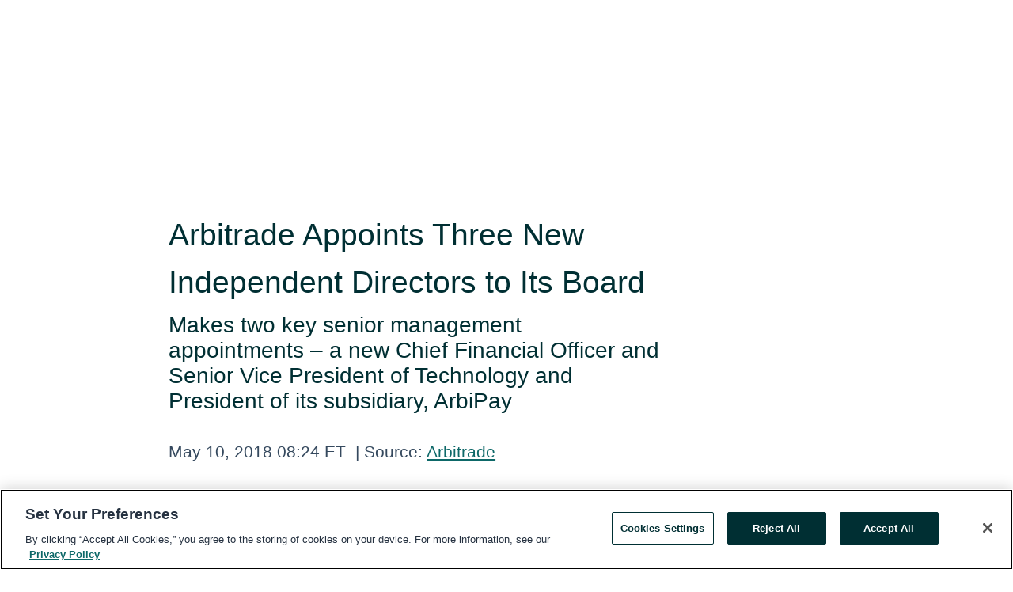

--- FILE ---
content_type: text/html; charset=utf-8
request_url: https://www.globenewswire.com/news-release/2018/05/10/1500283/0/en/Arbitrade-Appoints-Three-New-Independent-Directors-to-Its-Board.html
body_size: 8438
content:
<!DOCTYPE HTML>
<html xmlns="http://www.w3.org/1999/xhtml" lang="en">

<head>
    <meta charset="UTF-8" />
    <meta name="viewport" content="width=device-width, initial-scale=1" />

    <script data-document-language="true"
            src="https://cdn.cookielaw.org/scripttemplates/otSDKStub.js"
            data-domain-script="93ab55d0-5227-4b5f-9baa-7c0805ac9eec"
            id="cookie-consent-script"
            charset="UTF-8"
            type="text/javascript">
    </script>


            <!-- Google Tag Manager -->
                    <script>
                    (function (w, d, s, l, i) {
                        w[l] = w[l] || []; w[l].push({
                            'gtm.start':
                                new Date().getTime(), event: 'gtm.js'
                        }); var f = d.getElementsByTagName(s)[0],
                            j = d.createElement(s), dl = l != 'dataLayer' ? '&l=' + l : ''; j.async = true; j.src =
                                'https://www.googletagmanager.com/gtm.js?id=' + i + dl; f.parentNode.insertBefore(j, f);
                    })(window, document, 'script', 'dataLayer', 'GTM-KTB664ZR');
                    </script>
                    <script>
                    (function (w, d, s, l, i) {
                        w[l] = w[l] || []; w[l].push({
                            'gtm.start':
                                new Date().getTime(), event: 'gtm.js'
                        }); var f = d.getElementsByTagName(s)[0],
                            j = d.createElement(s), dl = l != 'dataLayer' ? '&l=' + l : ''; j.async = true; j.src =
                                'https://www.googletagmanager.com/gtm.js?id=' + i + dl; f.parentNode.insertBefore(j, f);
                    })(window, document, 'script', 'dataLayer', 'GTM-KMH7P3LL');
                    </script>
 


    <title>Arbitrade Appoints Three New Independent Directors to Its</title>
    


<!-- Search Engine Friendly Metadata  -->
<meta name="author" content="Arbitrade" />
<meta name="keywords" content="Arbitrade" />
<meta name="description" content="Makes two key senior management appointments – a new Chief Financial Officer and Senior Vice President of Technology and President of its subsidiary,..." />
<meta name="title" content="Arbitrade Appoints Three New Independent Directors to Its Board" />
<meta name="ticker" content="" />
<meta name="DC.date.issued" content="2018-05-10" />
<!-- Google site verification meta tag -->
<meta name="google-site-verification" content="TPh-fYpDjXZUz98ciWasVb52qbvctqomC6zZc8vuUPU" />
<!-- Google Syndication source  -->
<link name="syndication-source" href="https://www.globenewswire.com/news-release/2018/05/10/1500283/0/en/Arbitrade-Appoints-Three-New-Independent-Directors-to-Its-Board.html" />
<meta name="original-source" content="https://www.globenewswire.com/news-release/2018/05/10/1500283/0/en/Arbitrade-Appoints-Three-New-Independent-Directors-to-Its-Board.html" />
<!-- Twitter Cards -->
<meta name="twitter:card" content="summary" />
<meta name="twitter:site" content="globenewswire" />
<meta name="twitter:title" content="Arbitrade Appoints Three New Independent Directors to Its Board" />
<meta name="twitter:description" content="Makes two key senior management appointments – a new Chief Financial Officer and Senior Vice President of Technology and President of its subsidiary,..." />
<!-- <meta name="twitter:creator" content="??????" />  -->
<!-- Open Graph-->
<meta property="og:title" content="Arbitrade Appoints Three New Independent Directors to Its Board" />
<meta property="og:type" content="article" />

        <meta name="twitter:image" content="https://resource.globenewswire.com/Resource/Download/861a8056-5625-48cd-b0e6-54eade5f8f36"/>
        <meta property="og:image" content="https://resource.globenewswire.com/Resource/Download/861a8056-5625-48cd-b0e6-54eade5f8f36"/>

<meta property="og:url" content="https://www.globenewswire.com/news-release/2018/05/10/1500283/0/en/Arbitrade-Appoints-Three-New-Independent-Directors-to-Its-Board.html" />
<meta property="og:description" content="Makes two key senior management appointments – a new Chief Financial Officer and Senior Vice President of Technology and President of its subsidiary,..." />
<meta property="og:article:published_time" content="2018-05-10T12:24:15Z" />
<meta property="og:article:author " content="Arbitrade" />
<meta property="og:article:tag" content="Arbitrade, " />
<meta property="og:locale" content="en_US" />
<meta property="og:site_name" content="GlobeNewswire News Room" />


    <meta http-equiv="content-language" content="en-us">
    <link rel="shortcut icon" href="/Content/logo/favicon.ico" type="image/x-icon" />
    
    <style>
*,::after,::before{box-sizing:border-box}body{margin:0;font-family:-apple-system,BlinkMacSystemFont,"Segoe UI",Roboto,"Helvetica Neue",Arial,"Noto Sans",sans-serif,"Apple Color Emoji","Segoe UI Emoji","Segoe UI Symbol","Noto Color Emoji";font-size:1rem;font-weight:400;line-height:1.5;color:#212529;text-align:left;background-color:#fff}.container,.container-fluid{width:100%;padding-right:15px;padding-left:15px;margin-right:auto;margin-left:auto}.row{display:-ms-flexbox;display:flex;-ms-flex-wrap:wrap;flex-wrap:wrap;margin-right:-15px;margin-left:-15px}.attachment-row{margin-left:0;margin-right:0}.col,.col-1,.col-10,.col-11,.col-12,.col-2,.col-3,.col-4,.col-5,.col-6,.col-7,.col-8,.col-9,.col-auto,.col-lg,.col-lg-1,.col-lg-10,.col-lg-11,.col-lg-12,.col-lg-2,.col-lg-3,.col-lg-4,.col-lg-5,.col-lg-6,.col-lg-7,.col-lg-8,.col-lg-9,.col-lg-auto,.col-md,.col-md-1,.col-md-10,.col-md-11,.col-md-12,.col-md-2,.col-md-3,.col-md-4,.col-md-5,.col-md-6,.col-md-7,.col-md-8,.col-md-9,.col-md-auto,.col-sm,.col-sm-1,.col-sm-10,.col-sm-11,.col-sm-12,.col-sm-2,.col-sm-3,.col-sm-4,.col-sm-5,.col-sm-6,.col-sm-7,.col-sm-8,.col-sm-9,.col-sm-auto,.col-xl,.col-xl-1,.col-xl-10,.col-xl-11,.col-xl-12,.col-xl-2,.col-xl-3,.col-xl-4,.col-xl-5,.col-xl-6,.col-xl-7,.col-xl-8,.col-xl-9,.col-xl-auto{position:relative;width:100%;padding-right:15px;padding-left:15px}.d-flex{display:-ms-flexbox!important;display:flex!important}.justify-content-start{-ms-flex-pack:start!important;justify-content:flex-start!important}.justify-content-end{-ms-flex-pack:end!important;justify-content:flex-end!important}.justify-content-center{-ms-flex-pack:center!important;justify-content:center!important}.justify-content-between{-ms-flex-pack:justify!important;justify-content:space-between!important}.align-items-center{-ms-flex-align:center!important;align-items:center!important}.align-items-start{-ms-flex-align:start!important;align-items:flex-start!important}.align-items-end{-ms-flex-align:end!important;align-items:flex-end!important}.text-center{text-align:center!important}.text-left{text-align:left!important}.text-right{text-align:right!important}
</style>


    <link rel="preload" as="style" href="/Content/css/bootstrap.min.css" onload="this.rel='stylesheet'" />
    <link rel="preload" as="style" href="/bundles/pnr-global-styles-v2?v=Nraos4gZbeI27PuaalMxES3Fm1OxspVNb60yg5NVm_01" onload="this.rel='stylesheet'" />
    <link rel="preload" as="style" href="/bundles/react-styles?v=b_fjGqmGaiTPLfxc1JHaZ0vIcbDqd6UnW8kQLg-Fkgk1" onload="this.rel='stylesheet'" />
    <link rel="preload" as="style" href="/home/assests/styles/global-override.css" onload="this.rel='stylesheet'" />
    <link href="/bundles/react-styles?v=b_fjGqmGaiTPLfxc1JHaZ0vIcbDqd6UnW8kQLg-Fkgk1" rel="stylesheet"/>


    <script src="/Scripts/stickyfill.min.js" defer async></script>

        <link rel="canonical" href="https://www.globenewswire.com/news-release/2018/05/10/1500283/0/en/Arbitrade-Appoints-Three-New-Independent-Directors-to-Its-Board.html" />
                <link rel="alternate" href="https://www.globenewswire.com/news-release/2018/05/10/1500283/0/en/Arbitrade-Appoints-Three-New-Independent-Directors-to-Its-Board.html" hreflang="en" />
                <link rel="alternate" href="https://www.globenewswire.com/fr/news-release/2018/05/10/1500283/0/en/Arbitrade-Appoints-Three-New-Independent-Directors-to-Its-Board.html" hreflang="fr" />
                <link rel="alternate" href="https://www.globenewswire.com/de/news-release/2018/05/10/1500283/0/en/Arbitrade-Appoints-Three-New-Independent-Directors-to-Its-Board.html" hreflang="de" />
                <link rel="alternate" href="https://www.globenewswire.com/news-release/2018/05/10/1500283/0/en/Arbitrade-Appoints-Three-New-Independent-Directors-to-Its-Board.html" hreflang="x-default" />
<script type="text/javascript" defer src="/bundles/layout-jquery-scripts?v=TXkXsX7p7r9-AnnjDqFdUGhnEN2-r8TpYAaGbshNq4s1"></script>
        <link rel="preload" href="/bundles/react-scripts?v=GadaNUnpCeFg2wcPgXbhzqBz-YJyiu7KKstXo2LeU3A1" as="script">

    <script type="text/javascript">
        window.enableInlineImageZoom = false;
        var fsEnableInlineImageZoom = 'True';
        if (fsEnableInlineImageZoom && fsEnableInlineImageZoom.trim().toLowerCase() === 'true')
        {
            window.enableInlineImageZoom = true;
        }

        window.quoteCarouselSettings = {
            isEnabled: 'False' === 'True' ? true : false,
            documentQuotes: '',
            releaseYear: '2018',
        };



    </script>
    <script src="/bundles/article-details-scripts?v=DM2Op24RNVbTtfyvon-ZXBjei7tO7rovUbTNYEJTQIQ1"></script>


<input name="__RequestVerificationToken" type="hidden" value="RyArQW2haBeXkq4WwgGG1luic_uPT3T4h-N83fLkf6M-AcjtuffdBp8Lk4VZqPkx3rUoRB1Mz0EQp7ErIn1ymRMOA6o1" />
    <script type="application/ld+json">
        {"@context":"https://schema.org","@type":"NewsArticle","@id":"https://www.globenewswire.com/news-release/2018/05/10/1500283/0/en/Arbitrade-Appoints-Three-New-Independent-Directors-to-Its-Board.html","url":"https://www.globenewswire.com/news-release/2018/05/10/1500283/0/en/Arbitrade-Appoints-Three-New-Independent-Directors-to-Its-Board.html","headline":"Arbitrade Appoints Three New Independent Directors to Its Board","alternativeHeadline":"Arbitrade Appoints Three New Independent Directors to Its Board","description":"Makes two key senior management appointments – a new Chief Financial Officer and Senior Vice President of Technology and President of its subsidiary,...","dateline":"","datePublished":"2018-05-10T12:24:15Z","dateModified":"2018-05-10T12:24:15Z","inLanguage":"en","isAccessibleForFree":true,"keywords":["Arbitrade"],"articleSection":["Directors and Officers"],"author":{"@type":"Organization","name":"Arbitrade","logo":{"@type":"ImageObject","url":"http://www.globenewswire.com/Attachment/LogoDisplay/513852?filename=513852.png&size=1","width":374,"height":800,"caption":"Arbitrade"}},"publisher":{"@type":"Organization","@id":"https://www.globenewswire.com/","name":"GlobeNewswire","url":"https://www.globenewswire.com","description":"GlobeNewswire is a leading press release distribution service for financial and corporate communications.","logo":{"@type":"ImageObject","url":"https://www.globenewswire.com/Home/assests/images/eq-notified-dark.svg","width":300,"height":64}},"sourceOrganization":[{"@type":"Organization","name":"Arbitrade"}],"locationCreated":{"@type":"Place","name":""}}
    </script>



    
    <link href="/bundles/article-details-styles?v=4wr0seRDRf-Zm2LPF8-8pSRMjBVU7XxCC_HHIUyyQps1" rel="stylesheet"/>



    <script src="/bundles/global-shared-scripts?v=judktJnKKFTlTNQ_2dcLwzh7zTItc3AhwgQaeqAriwU1"></script>

</head>
<body id="app-body-container" style="margin:0;">
        <!-- Google Tag Manager (noscript) -->
                <noscript><iframe src="https://www.googletagmanager.com/ns.html?id=GTM-KTB664ZR" height="0" width="0" style="display:none;visibility:hidden"></iframe></noscript>
                <noscript><iframe src="https://www.googletagmanager.com/ns.html?id=GTM-KMH7P3LL" height="0" width="0" style="display:none;visibility:hidden"></iframe></noscript>
        <!-- End Google Tag Manager (noscript) -->

    <div role="main">
        <a href="#maincontainer" class="skip-link btn btn-primary text-uppercase">Accessibility: Skip TopNav</a>
        <!--Start header -->
        <div id="pnr-global-site-header-section" style="min-height: 85px">
        </div>
        <!--End header-->
        <!-- Start Body -->
        <div class="pnr-body-container" id="maincontainer" tabindex="-1">
                <script type="text/javascript">

            // used in ui component
        window.pnrApplicationSettings = {
                Application:"pnr",
                SelectedLocale: 'en-US',
                PnrHostUrl: 'https://www.globenewswire.com',
                IsAuthenticated: 'False' === "True" ? true : false,
                ContextUser: '',
                ApplicationUrl: 'https://www.globenewswire.com',
                PageContext: '',
                SubscriptionId: 0,
                SubscriptionName: '',
                ArticleLogoUrl: '',
                ArticleHeadline: '',
                IsMobileVersion: 'False' === "True" ? true : false,
                HideLanguageSelection : false,
                NewsSearchHeading: '',
                ArticleMediaAttachments: [],
                AuthSessionExpirationMinutes: '0',
                AppLogoUrl: 'https://www.globenewswire.com/content/logo/color.svg',
                ReaderForgotPasswordUrl: 'https://pnrlogin.globenewswire.com/en/reset/confirmresetpassword',
                ReaderRegisterUrl: 'https://pnrlogin.globenewswire.com/en/register',
                IsQuickSignInEnabled: true,
                ReaderAccountBaseUrl: 'https://pnrlogin.globenewswire.com',
                articleSideBarSettings:{},
                SiteSupportedLanguages: 'en,fr,de',
                HideOrganizationSearch: false,
                SearchBasePath: '/search/',
                GoogleClientId: '747241285181-l5skhv8icjefl651ehg7ps4eif8kpqgi.apps.googleusercontent.com',
                GoogleSsoEnabled: true,
                ArticleLanguage: "",
                LinkedInSsoEnabled: false,
                LinkedInVersion: '',
				ClaimStatus: null,
				HideQuickSignInLogin:false,
                SessionId: '',
                ContextWidgetPublicId: "",
                EnableDynamicPagesSectionInNewsroom: false,
                HideGlobalSearch:false
            };
    </script>






<script type="text/javascript">
       var articleSideBarEnabled = false;
       var fsArticleSideBarEnabled = 'True';
       if (fsArticleSideBarEnabled && fsArticleSideBarEnabled.trim().toLowerCase() === 'true')
       {
          articleSideBarEnabled = true;
    }
</script>

<div class="main-container container-overwrite p-0 d-flex" id="container-article" itemscope itemtype="http://schema.org/NewsArticle">

    <div class="main-container-content ">
        <meta itemprop="wordCount" content="0" />
        <meta itemprop="inLanguage" content="en" />
        <meta itemprop="description" name="description" content="Makes two key senior management appointments – a new Chief Financial Officer and Senior Vice President of Technology and President of its subsidiary,..." />
        <meta itemprop="dateModified" content="5/10/2018" />
        <meta itemscope itemprop="mainEntityOfPage" itemType="https://schema.org/WebPage" itemid="https://www.globenewswire.com/news-release/2018/05/10/1500283/0/en/Arbitrade-Appoints-Three-New-Independent-Directors-to-Its-Board.html" />

        <div class="main-header-container ">






    <div class="carousel-container" id="article-logo-carousel">
    </div>
<script type="text/javascript">

    window.pnrApplicationSettings.PageContext = 'article-page';
    window.articlesSecondaryLogos = null;
        window.articlesSecondaryLogos = JSON.parse('[{\"Title\":null,\"Caption\":null,\"altText\":null,\"LogoUrl\":\"https://resource.globenewswire.com/Resource/Download/861a8056-5625-48cd-b0e6-54eade5f8f36\",\"SourceAlias\":null,\"IsPrimaryLogo\":true,\"ShowDownloadLink\":false}]');


    try {
        window.pnrApplicationSettings.ArticleLogoUrl = 'https://resource.globenewswire.com/Resource/Download/861a8056-5625-48cd-b0e6-54eade5f8f36?size=3';
    } catch (ex) {
        console.log(e);
    }
</script>


            <h1 class="article-headline" itemprop="headline" >Arbitrade Appoints Three New Independent Directors to Its Board</h1>

                <h2 class="article-sub-headline" itemprop="alternativeHeadline" >Makes two key senior management appointments – a new Chief Financial Officer and Senior Vice President of Technology and President of its subsidiary, ArbiPay</h2>



<p class="article-published-source" style="min-height: 46px; min-width: 700px;">


    <span class="justify-content-start">
        <span class="article-published" itemprop="datePublished">
            <time datetime="2018-05-10T12:24:15Z">May 10, 2018 08:24 ET</time>
        </span>

        <span class="article-source" style="min-width: 260px;" itemprop="sourceOrganization" itemscope itemtype="http://schema.org/Organization">
            <span>&nbsp;</span>| Source:
            <span>

                <a href="/en/search/organization/Arbitrade" itemprop="name">Arbitrade</a>
            </span>
                <meta itemprop="logo" url="https://resource.globenewswire.com/Resource/Download/861a8056-5625-48cd-b0e6-54eade5f8f36?size=2" alt="Company Name Logo" />

        </span>
    </span>

    <span id="pnr-global-follow-button" class="pnr-follow-button-width-height"></span>

    <span itemprop="author copyrightHolder" style="display: none;">Arbitrade</span>

    

</p>

<script type="text/javascript">
    window.pnrApplicationSettings.articleSideBarSettings.orgDetails = {
            location : '',
            name : "Arbitrade",
            website : '',
            industryName: '',
            boilerplate: '',
            isCompanyProfileSectionVisible: 'True' === 'True' ? true : false,
            ceo: '',
            numberOfEmployees: '',
            revenue: '',
            netIncome: '',
    }

    window.pnrApplicationSettings.articleSideBarSettings.socialSettings = {
        facebookHandle: '',
        twitterHandle: '',
        linkedInHandle: '',
        youtubeHandle: '',
        vimeoHandle: '',
        tiktokHandle: '',
        instagramHandle: '',
        isSocialHandlersSectionVisible: 'True' === 'True' ? true : false,
        isSocialTimeLineSectionStatus: {
            twitterTimeLineSectionVisible : false,
        },
        isTwitterTimeLineEnabled:'False' === 'True' ? true : false,
    }
</script>

        </div>
        <hr />
        <div class="main-scroll-container">
            <div id="pnr-global-social-media-sidebar-section" style="display: block; position: absolute; height: 100%;"></div>
            <div class="main-body-container article-body "  id="main-body-container" itemprop="articleBody">
<p align="left">NEW YORK, May  10, 2018  (GLOBE NEWSWIRE) -- Mr. Leonard Schutzman, Chairman and Chief Executive of Arbitrade, a leading coin/cryptocurrency exchange, has announced the appointment of three new independent directors to Arbitrade's board together with two key executive appointments.<br /></p>  <p align="justify"><strong>Mr. </strong><strong>Brent M. Longnecker</strong> will serve as Chairman of the Compensation Committee.  Mr. Longnecker has more than 30 years experience in consulting for public and private organizations and has built one of the country’s leading, privately held executive management consultancies, serving both domestic and international markets. Mr. Longnecker serves on the board of the National Association of Corporate Directors (NACD).</p>  <p align="justify"><strong>Mr. </strong><strong>Bob DeRodes</strong> has over 45 years of experience in information technology, focused primarily in four industry sectors – banking, airlines, payments and retail.  He has spent 15 years automating regional banks and was President of Sabre Development Services and CEO of Delta Technologies. He was also  CTO, Citibank Global Cards and Executive Vice President of First Data Global Operations &amp; Technology.  He served as Executive Vice President and CIO of Target Brands, Inc. Mr. DeRodes has significant experience in cyber security and has been an adviser to the CIO of Homeland Security.</p>  <p><strong>Mr</strong><strong>.</strong><strong> William Transier</strong> has also been appointed to Arbitrade’s Board of Directors. He is Chief Executive Officer of Transier Advisors, LLC, an independent advisory firm providing services to companies facing stressed operational situations, turnaround, restructuring or in need of interim executive leadership. He was co-founder of Endeavour International Corporation, and international oil and gas exploration and production company. He also served as Chairman, Chief Executive Officer and President of Endeavour from September 2006 until December 2014 and then as non-executive Chairman until his retirement in November 2015. He was Executive Vice President and Chief Financial Officer of Ocean Energy, Inc., from March 1999 until April 2003 and served in various roles including KPMG, LLP, including that of partner in the audit department and head of its Global Energy practice, from June 1986 to April 1996. Mr. Transier is Chairman of the Board of Helix Energy Solutions Group, Inc.  He has been a member of its board since September 2000 and currently serves as lead Director on the Board of Directors of two non-public companies were he is the lead independent director.</p>  <p>Mr. Schutzman was also pleased to announce two key senior management appointments for Arbitrade and ArbiPay, Arbitrade’s banking system subsidiary. </p>  <p><strong>Mr. Larry Mey</strong><strong>er</strong> has been appointed Executive Vice President and Chief Financial Officer of Arbitrade. He brings a wealth of financial management experience to the company, having served in numerous positions during a decade with PepsiCo including Regional Finance Director for Pepsi Cola International where he expanded the company and restructured operations.  During the decade of the 1990’s, while both companies were public, he was Chief Financial Officer at Toys R Us International where he expanded the business and he was CFO of Gymboree where he turned around the company.  From 2001 to 2012, he was Executive Vice President  and CFO of Forever 21 during which time the business few from a regional chain to a global brand.  He was most recently Chief Executive Officer of Unniqlo's U.S. business. Mr. Schutzman said, “Larry’s brilliance as a strategic thinker, combined with his deal making ability and formidable international experience, makes him a perfect addition to Arbitrade’s executive leadership team.”</p>  <p><strong>Mr. </strong><strong>Mohammad M</strong><strong>a</strong><strong>rkatia</strong>, already a Director of Arbitrade, has joined the company’s management team and will serve as Arbitrade’s Senior Vice President of Technology.  He will also serve both as President and President of Technology at ArbiPay, Arbitrade's payment systems subsidiary company.</p>  <p align="justify">In announcing these key appointments, Mr. Schutzman said,”Arbitrade and our subsidiary company, ArbiPay, are fortunate to have the services of these 5 talented executives.  They add strength to a Board of Directors and senior management team that provides experience and capabilities which are unrivaled in the fast growing and dynamic cypto currency and payments industry.”</p>  <p align="justify"><strong>ARBITRADE, through its proprietary software and strategic partnerships, plans to be in all segments of the cryptocurrency business, including currency mining, trading (The ARBITRADE Exchange) gift cards, debit cards, money transfer and Point of Sale processing.</strong></p>  <p align="justify">Media Contact: <br /><strong>Victor Webb <br /></strong>Marston Webb International <br />T: (212) 684-6601, C: (917) 887-0418 <br />e-mail: <a href="https://www.globenewswire.com/Tracker?data=qaib5vY99XYOJOC2JTxXHDBeSx8jH5DiSQlGm2QMZnLMkuU1P_SeNmlr2Y3gGVIwP8jbdBURj5B2nCwBy2-Few==" rel="nofollow" target="_blank" title="marwebint@cs.com">marwebint@cs.com</a></p>  <p /> 
            </div>






<script type="text/javascript">


</script>


<!-- Contact -->


        </div>

        <meta itemprop="provider" content="“GlobeNewswire”" />
        <meta itemprop="isFamilyFriendly" content="true" />
        <meta itemprop="copyrightYear" content="2018" />
    </div>
        <div class="company-profile-content" id="article-side-bar" style="position: relative; width: 20%; padding: 50px 32px; min-width: 300px; "></div>
</div>


<script type="text/javascript">
    window.setTimeout(() => {
        try {
            autoFitImages('.featuredNewsH', { debug: false });
        } catch (error) {
            console.error('Error in autoFitImages:', error);
        }
    }, 100); 
</script>



<div class="container-fluid">
    <div id="pnr-global-card-explore-view" class="custom-container" style="min-height: 500px;"></div>
</div>
<div id="attachment-render-section"></div>
<div id="large-table-viewer"></div>

        <input type="hidden" value="27-03-2024 04:05:27 UTC" data-format="DD-MM-YYYY HH:MM:SS" data-context="article" data-type="index" />
        <input type="hidden" value="27-03-2024 04:05:27 UTC" data-format="DD-MM-YYYY HH:MM:SS" data-context="body" data-type="index" />
    <input type="hidden" name="data-source" value="OS"/>


<script type="text/javascript">

    window.pnrApplicationSettings.PageContext = 'article-page';

    try {
        window.pnrApplicationSettings.ArticleHeadline = 'Arbitrade Appoints Three New Independent Directors to Its Board';
    } catch (ex) {
        console.log(ex);
    }
    window.pnrApplicationSettings.IsAuthenticated = false;
    window.analyticsTrackingId = '';

    window.cardExplore = {
        id:"pnr-global-card-explore-view",
        ExploreView:{
            ApiUrl: "/api/article/explore/en/False",
            IsHorizontalView : true
        }
    };



    window.ZoomOutTitle = 'Expand';
    window.combinedMediaPortal = {
        followButtonElementId:"pnr-global-follow-button",
        socialMediaSideBarElementId:"pnr-global-social-media-sidebar-section",
        followFormModel: {
            ApiUrl:'/api/subscribe/follow-organization',
            ContextOrgId:45824,
            OrgName:'Arbitrade'
        },
        socialShareModel: JSON.parse('{\"SocialItemData\":{\"Url\":\"https://www.globenewswire.com/news-release/2018/05/10/1500283/0/en/Arbitrade-Appoints-Three-New-Independent-Directors-to-Its-Board.html\",\"Title\":\"Arbitrade Appoints Three New Independent Directors to Its Board\",\"Body\":\"NEW YORK, May  10, 2018  (GLOBE NEWSWIRE) -- Mr. Leonard Schutzman, Chairman and Chief Executive of Arbitrade, a leading coin/cryptocurrency exchange, has announced the appointment of three new...\"},\"AdditionalItems\":[{\"Key\":\"printedcopy\",\"Label\":\"Print\",\"Url\":\"https://www.globenewswire.com/news-release/2018/05/10/1500283/0/en/Arbitrade-Appoints-Three-New-Independent-Directors-to-Its-Board.html?print=1\",\"Track\":true},{\"Key\":\"downloadPdf\",\"Label\":\"Download PDF\",\"Url\":\"https://www.globenewswire.com/news-release/2018/05/10/1500283/0/en/Arbitrade-Appoints-Three-New-Independent-Directors-to-Its-Board.html?pdf=1\",\"Track\":true},{\"Key\":\"rss\",\"Label\":\"Subscribe via RSS\",\"Url\":\"/rssfeed/organization/1AOpBpWkKrMdpH4mrqzsBQ==\",\"Track\":true},{\"Key\":\"atom\",\"Label\":\"Subscribe via ATOM\",\"Url\":\"/atomfeed/organization/1AOpBpWkKrMdpH4mrqzsBQ==\",\"Track\":true},{\"Key\":\"js-widget\",\"Label\":\"Javascript\",\"Url\":\"https://www.globenewswire.com/JSWidget/organization/Zb3q8siVctBW2OeRx5ykHA%3d%3d\",\"Track\":false}],\"BasicModel\":false,\"ShowPintrest\":false}')
    }

    window.pnrApplicationSettings.NavBarScrollHeight = 300;
    window.pnrApplicationSettings.Version = 'dark';
    window.pnrApplicationSettings.articleSideBarSettings.pressReleaseActions = JSON.parse('{\"SocialItemData\":{\"Url\":\"https://www.globenewswire.com/news-release/2018/05/10/1500283/0/en/Arbitrade-Appoints-Three-New-Independent-Directors-to-Its-Board.html\",\"Title\":\"Arbitrade Appoints Three New Independent Directors to Its Board\",\"Body\":\"NEW YORK, May  10, 2018  (GLOBE NEWSWIRE) -- Mr. Leonard Schutzman, Chairman and Chief Executive of Arbitrade, a leading coin/cryptocurrency exchange, has announced the appointment of three new...\"},\"AdditionalItems\":[{\"Key\":\"printedcopy\",\"Label\":\"Print\",\"Url\":\"https://www.globenewswire.com/news-release/2018/05/10/1500283/0/en/Arbitrade-Appoints-Three-New-Independent-Directors-to-Its-Board.html?print=1\",\"Track\":true},{\"Key\":\"downloadPdf\",\"Label\":\"Download PDF\",\"Url\":\"https://www.globenewswire.com/news-release/2018/05/10/1500283/0/en/Arbitrade-Appoints-Three-New-Independent-Directors-to-Its-Board.html?pdf=1\",\"Track\":true},{\"Key\":\"rss\",\"Label\":\"Subscribe via RSS\",\"Url\":\"/rssfeed/organization/1AOpBpWkKrMdpH4mrqzsBQ==\",\"Track\":true},{\"Key\":\"atom\",\"Label\":\"Subscribe via ATOM\",\"Url\":\"/atomfeed/organization/1AOpBpWkKrMdpH4mrqzsBQ==\",\"Track\":true},{\"Key\":\"js-widget\",\"Label\":\"Javascript\",\"Url\":\"https://www.globenewswire.com/JSWidget/organization/Zb3q8siVctBW2OeRx5ykHA%3d%3d\",\"Track\":false}],\"BasicModel\":false,\"ShowPintrest\":false}');
    window.pnrApplicationSettings.articleSideBarSettings.isEnabled = true;
    window.pnrApplicationSettings.articleSideBarSettings.releaseSummary = '';
    window.pnrApplicationSettings.articleSideBarSettings.isPreviewOnlyMode = false;
    window.pnrApplicationSettings.ArticleLanguage = "en";

</script>

        </div>
        <!-- End Body -->
        <!--Start footer -->
        <div id="pnr-global-site-footer-section" class="home-page-footer" style="min-height: 300px"></div>
        <!--End footer-->



        <script>
            var preloadedScript = document.createElement("script");
            preloadedScript.src = "/bundles/react-scripts?v=GadaNUnpCeFg2wcPgXbhzqBz-YJyiu7KKstXo2LeU3A1";
            document.head.appendChild(preloadedScript);
        </script>
        <noscript>
            <script src="/bundles/react-scripts?v=GadaNUnpCeFg2wcPgXbhzqBz-YJyiu7KKstXo2LeU3A1"></script>

        </noscript>
    </div>
    <div id="quick-reader-sign-container"></div>
</body>
</html>
